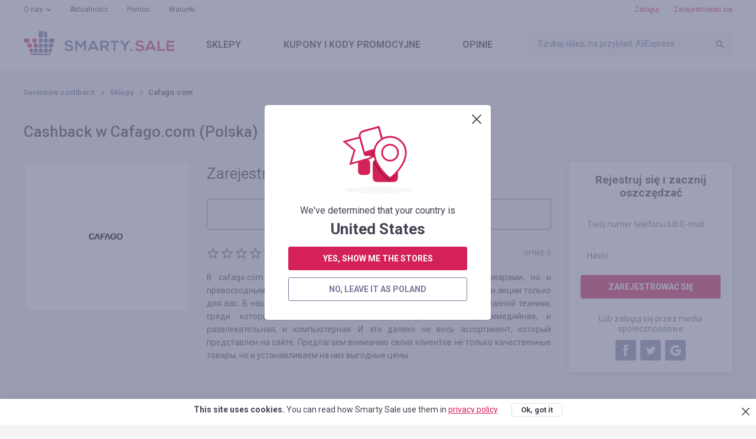

--- FILE ---
content_type: text/html; charset=utf-8
request_url: https://www.google.com/recaptcha/api2/anchor?ar=1&k=6LeXgHYUAAAAABITOMuNkJ5DGBLV9RowOh3usphW&co=aHR0cHM6Ly9zbWFydHkuc2FsZTo0NDM.&hl=en&v=PoyoqOPhxBO7pBk68S4YbpHZ&size=invisible&badge=inline&anchor-ms=20000&execute-ms=30000&cb=trwcvbjxfm20
body_size: 49504
content:
<!DOCTYPE HTML><html dir="ltr" lang="en"><head><meta http-equiv="Content-Type" content="text/html; charset=UTF-8">
<meta http-equiv="X-UA-Compatible" content="IE=edge">
<title>reCAPTCHA</title>
<style type="text/css">
/* cyrillic-ext */
@font-face {
  font-family: 'Roboto';
  font-style: normal;
  font-weight: 400;
  font-stretch: 100%;
  src: url(//fonts.gstatic.com/s/roboto/v48/KFO7CnqEu92Fr1ME7kSn66aGLdTylUAMa3GUBHMdazTgWw.woff2) format('woff2');
  unicode-range: U+0460-052F, U+1C80-1C8A, U+20B4, U+2DE0-2DFF, U+A640-A69F, U+FE2E-FE2F;
}
/* cyrillic */
@font-face {
  font-family: 'Roboto';
  font-style: normal;
  font-weight: 400;
  font-stretch: 100%;
  src: url(//fonts.gstatic.com/s/roboto/v48/KFO7CnqEu92Fr1ME7kSn66aGLdTylUAMa3iUBHMdazTgWw.woff2) format('woff2');
  unicode-range: U+0301, U+0400-045F, U+0490-0491, U+04B0-04B1, U+2116;
}
/* greek-ext */
@font-face {
  font-family: 'Roboto';
  font-style: normal;
  font-weight: 400;
  font-stretch: 100%;
  src: url(//fonts.gstatic.com/s/roboto/v48/KFO7CnqEu92Fr1ME7kSn66aGLdTylUAMa3CUBHMdazTgWw.woff2) format('woff2');
  unicode-range: U+1F00-1FFF;
}
/* greek */
@font-face {
  font-family: 'Roboto';
  font-style: normal;
  font-weight: 400;
  font-stretch: 100%;
  src: url(//fonts.gstatic.com/s/roboto/v48/KFO7CnqEu92Fr1ME7kSn66aGLdTylUAMa3-UBHMdazTgWw.woff2) format('woff2');
  unicode-range: U+0370-0377, U+037A-037F, U+0384-038A, U+038C, U+038E-03A1, U+03A3-03FF;
}
/* math */
@font-face {
  font-family: 'Roboto';
  font-style: normal;
  font-weight: 400;
  font-stretch: 100%;
  src: url(//fonts.gstatic.com/s/roboto/v48/KFO7CnqEu92Fr1ME7kSn66aGLdTylUAMawCUBHMdazTgWw.woff2) format('woff2');
  unicode-range: U+0302-0303, U+0305, U+0307-0308, U+0310, U+0312, U+0315, U+031A, U+0326-0327, U+032C, U+032F-0330, U+0332-0333, U+0338, U+033A, U+0346, U+034D, U+0391-03A1, U+03A3-03A9, U+03B1-03C9, U+03D1, U+03D5-03D6, U+03F0-03F1, U+03F4-03F5, U+2016-2017, U+2034-2038, U+203C, U+2040, U+2043, U+2047, U+2050, U+2057, U+205F, U+2070-2071, U+2074-208E, U+2090-209C, U+20D0-20DC, U+20E1, U+20E5-20EF, U+2100-2112, U+2114-2115, U+2117-2121, U+2123-214F, U+2190, U+2192, U+2194-21AE, U+21B0-21E5, U+21F1-21F2, U+21F4-2211, U+2213-2214, U+2216-22FF, U+2308-230B, U+2310, U+2319, U+231C-2321, U+2336-237A, U+237C, U+2395, U+239B-23B7, U+23D0, U+23DC-23E1, U+2474-2475, U+25AF, U+25B3, U+25B7, U+25BD, U+25C1, U+25CA, U+25CC, U+25FB, U+266D-266F, U+27C0-27FF, U+2900-2AFF, U+2B0E-2B11, U+2B30-2B4C, U+2BFE, U+3030, U+FF5B, U+FF5D, U+1D400-1D7FF, U+1EE00-1EEFF;
}
/* symbols */
@font-face {
  font-family: 'Roboto';
  font-style: normal;
  font-weight: 400;
  font-stretch: 100%;
  src: url(//fonts.gstatic.com/s/roboto/v48/KFO7CnqEu92Fr1ME7kSn66aGLdTylUAMaxKUBHMdazTgWw.woff2) format('woff2');
  unicode-range: U+0001-000C, U+000E-001F, U+007F-009F, U+20DD-20E0, U+20E2-20E4, U+2150-218F, U+2190, U+2192, U+2194-2199, U+21AF, U+21E6-21F0, U+21F3, U+2218-2219, U+2299, U+22C4-22C6, U+2300-243F, U+2440-244A, U+2460-24FF, U+25A0-27BF, U+2800-28FF, U+2921-2922, U+2981, U+29BF, U+29EB, U+2B00-2BFF, U+4DC0-4DFF, U+FFF9-FFFB, U+10140-1018E, U+10190-1019C, U+101A0, U+101D0-101FD, U+102E0-102FB, U+10E60-10E7E, U+1D2C0-1D2D3, U+1D2E0-1D37F, U+1F000-1F0FF, U+1F100-1F1AD, U+1F1E6-1F1FF, U+1F30D-1F30F, U+1F315, U+1F31C, U+1F31E, U+1F320-1F32C, U+1F336, U+1F378, U+1F37D, U+1F382, U+1F393-1F39F, U+1F3A7-1F3A8, U+1F3AC-1F3AF, U+1F3C2, U+1F3C4-1F3C6, U+1F3CA-1F3CE, U+1F3D4-1F3E0, U+1F3ED, U+1F3F1-1F3F3, U+1F3F5-1F3F7, U+1F408, U+1F415, U+1F41F, U+1F426, U+1F43F, U+1F441-1F442, U+1F444, U+1F446-1F449, U+1F44C-1F44E, U+1F453, U+1F46A, U+1F47D, U+1F4A3, U+1F4B0, U+1F4B3, U+1F4B9, U+1F4BB, U+1F4BF, U+1F4C8-1F4CB, U+1F4D6, U+1F4DA, U+1F4DF, U+1F4E3-1F4E6, U+1F4EA-1F4ED, U+1F4F7, U+1F4F9-1F4FB, U+1F4FD-1F4FE, U+1F503, U+1F507-1F50B, U+1F50D, U+1F512-1F513, U+1F53E-1F54A, U+1F54F-1F5FA, U+1F610, U+1F650-1F67F, U+1F687, U+1F68D, U+1F691, U+1F694, U+1F698, U+1F6AD, U+1F6B2, U+1F6B9-1F6BA, U+1F6BC, U+1F6C6-1F6CF, U+1F6D3-1F6D7, U+1F6E0-1F6EA, U+1F6F0-1F6F3, U+1F6F7-1F6FC, U+1F700-1F7FF, U+1F800-1F80B, U+1F810-1F847, U+1F850-1F859, U+1F860-1F887, U+1F890-1F8AD, U+1F8B0-1F8BB, U+1F8C0-1F8C1, U+1F900-1F90B, U+1F93B, U+1F946, U+1F984, U+1F996, U+1F9E9, U+1FA00-1FA6F, U+1FA70-1FA7C, U+1FA80-1FA89, U+1FA8F-1FAC6, U+1FACE-1FADC, U+1FADF-1FAE9, U+1FAF0-1FAF8, U+1FB00-1FBFF;
}
/* vietnamese */
@font-face {
  font-family: 'Roboto';
  font-style: normal;
  font-weight: 400;
  font-stretch: 100%;
  src: url(//fonts.gstatic.com/s/roboto/v48/KFO7CnqEu92Fr1ME7kSn66aGLdTylUAMa3OUBHMdazTgWw.woff2) format('woff2');
  unicode-range: U+0102-0103, U+0110-0111, U+0128-0129, U+0168-0169, U+01A0-01A1, U+01AF-01B0, U+0300-0301, U+0303-0304, U+0308-0309, U+0323, U+0329, U+1EA0-1EF9, U+20AB;
}
/* latin-ext */
@font-face {
  font-family: 'Roboto';
  font-style: normal;
  font-weight: 400;
  font-stretch: 100%;
  src: url(//fonts.gstatic.com/s/roboto/v48/KFO7CnqEu92Fr1ME7kSn66aGLdTylUAMa3KUBHMdazTgWw.woff2) format('woff2');
  unicode-range: U+0100-02BA, U+02BD-02C5, U+02C7-02CC, U+02CE-02D7, U+02DD-02FF, U+0304, U+0308, U+0329, U+1D00-1DBF, U+1E00-1E9F, U+1EF2-1EFF, U+2020, U+20A0-20AB, U+20AD-20C0, U+2113, U+2C60-2C7F, U+A720-A7FF;
}
/* latin */
@font-face {
  font-family: 'Roboto';
  font-style: normal;
  font-weight: 400;
  font-stretch: 100%;
  src: url(//fonts.gstatic.com/s/roboto/v48/KFO7CnqEu92Fr1ME7kSn66aGLdTylUAMa3yUBHMdazQ.woff2) format('woff2');
  unicode-range: U+0000-00FF, U+0131, U+0152-0153, U+02BB-02BC, U+02C6, U+02DA, U+02DC, U+0304, U+0308, U+0329, U+2000-206F, U+20AC, U+2122, U+2191, U+2193, U+2212, U+2215, U+FEFF, U+FFFD;
}
/* cyrillic-ext */
@font-face {
  font-family: 'Roboto';
  font-style: normal;
  font-weight: 500;
  font-stretch: 100%;
  src: url(//fonts.gstatic.com/s/roboto/v48/KFO7CnqEu92Fr1ME7kSn66aGLdTylUAMa3GUBHMdazTgWw.woff2) format('woff2');
  unicode-range: U+0460-052F, U+1C80-1C8A, U+20B4, U+2DE0-2DFF, U+A640-A69F, U+FE2E-FE2F;
}
/* cyrillic */
@font-face {
  font-family: 'Roboto';
  font-style: normal;
  font-weight: 500;
  font-stretch: 100%;
  src: url(//fonts.gstatic.com/s/roboto/v48/KFO7CnqEu92Fr1ME7kSn66aGLdTylUAMa3iUBHMdazTgWw.woff2) format('woff2');
  unicode-range: U+0301, U+0400-045F, U+0490-0491, U+04B0-04B1, U+2116;
}
/* greek-ext */
@font-face {
  font-family: 'Roboto';
  font-style: normal;
  font-weight: 500;
  font-stretch: 100%;
  src: url(//fonts.gstatic.com/s/roboto/v48/KFO7CnqEu92Fr1ME7kSn66aGLdTylUAMa3CUBHMdazTgWw.woff2) format('woff2');
  unicode-range: U+1F00-1FFF;
}
/* greek */
@font-face {
  font-family: 'Roboto';
  font-style: normal;
  font-weight: 500;
  font-stretch: 100%;
  src: url(//fonts.gstatic.com/s/roboto/v48/KFO7CnqEu92Fr1ME7kSn66aGLdTylUAMa3-UBHMdazTgWw.woff2) format('woff2');
  unicode-range: U+0370-0377, U+037A-037F, U+0384-038A, U+038C, U+038E-03A1, U+03A3-03FF;
}
/* math */
@font-face {
  font-family: 'Roboto';
  font-style: normal;
  font-weight: 500;
  font-stretch: 100%;
  src: url(//fonts.gstatic.com/s/roboto/v48/KFO7CnqEu92Fr1ME7kSn66aGLdTylUAMawCUBHMdazTgWw.woff2) format('woff2');
  unicode-range: U+0302-0303, U+0305, U+0307-0308, U+0310, U+0312, U+0315, U+031A, U+0326-0327, U+032C, U+032F-0330, U+0332-0333, U+0338, U+033A, U+0346, U+034D, U+0391-03A1, U+03A3-03A9, U+03B1-03C9, U+03D1, U+03D5-03D6, U+03F0-03F1, U+03F4-03F5, U+2016-2017, U+2034-2038, U+203C, U+2040, U+2043, U+2047, U+2050, U+2057, U+205F, U+2070-2071, U+2074-208E, U+2090-209C, U+20D0-20DC, U+20E1, U+20E5-20EF, U+2100-2112, U+2114-2115, U+2117-2121, U+2123-214F, U+2190, U+2192, U+2194-21AE, U+21B0-21E5, U+21F1-21F2, U+21F4-2211, U+2213-2214, U+2216-22FF, U+2308-230B, U+2310, U+2319, U+231C-2321, U+2336-237A, U+237C, U+2395, U+239B-23B7, U+23D0, U+23DC-23E1, U+2474-2475, U+25AF, U+25B3, U+25B7, U+25BD, U+25C1, U+25CA, U+25CC, U+25FB, U+266D-266F, U+27C0-27FF, U+2900-2AFF, U+2B0E-2B11, U+2B30-2B4C, U+2BFE, U+3030, U+FF5B, U+FF5D, U+1D400-1D7FF, U+1EE00-1EEFF;
}
/* symbols */
@font-face {
  font-family: 'Roboto';
  font-style: normal;
  font-weight: 500;
  font-stretch: 100%;
  src: url(//fonts.gstatic.com/s/roboto/v48/KFO7CnqEu92Fr1ME7kSn66aGLdTylUAMaxKUBHMdazTgWw.woff2) format('woff2');
  unicode-range: U+0001-000C, U+000E-001F, U+007F-009F, U+20DD-20E0, U+20E2-20E4, U+2150-218F, U+2190, U+2192, U+2194-2199, U+21AF, U+21E6-21F0, U+21F3, U+2218-2219, U+2299, U+22C4-22C6, U+2300-243F, U+2440-244A, U+2460-24FF, U+25A0-27BF, U+2800-28FF, U+2921-2922, U+2981, U+29BF, U+29EB, U+2B00-2BFF, U+4DC0-4DFF, U+FFF9-FFFB, U+10140-1018E, U+10190-1019C, U+101A0, U+101D0-101FD, U+102E0-102FB, U+10E60-10E7E, U+1D2C0-1D2D3, U+1D2E0-1D37F, U+1F000-1F0FF, U+1F100-1F1AD, U+1F1E6-1F1FF, U+1F30D-1F30F, U+1F315, U+1F31C, U+1F31E, U+1F320-1F32C, U+1F336, U+1F378, U+1F37D, U+1F382, U+1F393-1F39F, U+1F3A7-1F3A8, U+1F3AC-1F3AF, U+1F3C2, U+1F3C4-1F3C6, U+1F3CA-1F3CE, U+1F3D4-1F3E0, U+1F3ED, U+1F3F1-1F3F3, U+1F3F5-1F3F7, U+1F408, U+1F415, U+1F41F, U+1F426, U+1F43F, U+1F441-1F442, U+1F444, U+1F446-1F449, U+1F44C-1F44E, U+1F453, U+1F46A, U+1F47D, U+1F4A3, U+1F4B0, U+1F4B3, U+1F4B9, U+1F4BB, U+1F4BF, U+1F4C8-1F4CB, U+1F4D6, U+1F4DA, U+1F4DF, U+1F4E3-1F4E6, U+1F4EA-1F4ED, U+1F4F7, U+1F4F9-1F4FB, U+1F4FD-1F4FE, U+1F503, U+1F507-1F50B, U+1F50D, U+1F512-1F513, U+1F53E-1F54A, U+1F54F-1F5FA, U+1F610, U+1F650-1F67F, U+1F687, U+1F68D, U+1F691, U+1F694, U+1F698, U+1F6AD, U+1F6B2, U+1F6B9-1F6BA, U+1F6BC, U+1F6C6-1F6CF, U+1F6D3-1F6D7, U+1F6E0-1F6EA, U+1F6F0-1F6F3, U+1F6F7-1F6FC, U+1F700-1F7FF, U+1F800-1F80B, U+1F810-1F847, U+1F850-1F859, U+1F860-1F887, U+1F890-1F8AD, U+1F8B0-1F8BB, U+1F8C0-1F8C1, U+1F900-1F90B, U+1F93B, U+1F946, U+1F984, U+1F996, U+1F9E9, U+1FA00-1FA6F, U+1FA70-1FA7C, U+1FA80-1FA89, U+1FA8F-1FAC6, U+1FACE-1FADC, U+1FADF-1FAE9, U+1FAF0-1FAF8, U+1FB00-1FBFF;
}
/* vietnamese */
@font-face {
  font-family: 'Roboto';
  font-style: normal;
  font-weight: 500;
  font-stretch: 100%;
  src: url(//fonts.gstatic.com/s/roboto/v48/KFO7CnqEu92Fr1ME7kSn66aGLdTylUAMa3OUBHMdazTgWw.woff2) format('woff2');
  unicode-range: U+0102-0103, U+0110-0111, U+0128-0129, U+0168-0169, U+01A0-01A1, U+01AF-01B0, U+0300-0301, U+0303-0304, U+0308-0309, U+0323, U+0329, U+1EA0-1EF9, U+20AB;
}
/* latin-ext */
@font-face {
  font-family: 'Roboto';
  font-style: normal;
  font-weight: 500;
  font-stretch: 100%;
  src: url(//fonts.gstatic.com/s/roboto/v48/KFO7CnqEu92Fr1ME7kSn66aGLdTylUAMa3KUBHMdazTgWw.woff2) format('woff2');
  unicode-range: U+0100-02BA, U+02BD-02C5, U+02C7-02CC, U+02CE-02D7, U+02DD-02FF, U+0304, U+0308, U+0329, U+1D00-1DBF, U+1E00-1E9F, U+1EF2-1EFF, U+2020, U+20A0-20AB, U+20AD-20C0, U+2113, U+2C60-2C7F, U+A720-A7FF;
}
/* latin */
@font-face {
  font-family: 'Roboto';
  font-style: normal;
  font-weight: 500;
  font-stretch: 100%;
  src: url(//fonts.gstatic.com/s/roboto/v48/KFO7CnqEu92Fr1ME7kSn66aGLdTylUAMa3yUBHMdazQ.woff2) format('woff2');
  unicode-range: U+0000-00FF, U+0131, U+0152-0153, U+02BB-02BC, U+02C6, U+02DA, U+02DC, U+0304, U+0308, U+0329, U+2000-206F, U+20AC, U+2122, U+2191, U+2193, U+2212, U+2215, U+FEFF, U+FFFD;
}
/* cyrillic-ext */
@font-face {
  font-family: 'Roboto';
  font-style: normal;
  font-weight: 900;
  font-stretch: 100%;
  src: url(//fonts.gstatic.com/s/roboto/v48/KFO7CnqEu92Fr1ME7kSn66aGLdTylUAMa3GUBHMdazTgWw.woff2) format('woff2');
  unicode-range: U+0460-052F, U+1C80-1C8A, U+20B4, U+2DE0-2DFF, U+A640-A69F, U+FE2E-FE2F;
}
/* cyrillic */
@font-face {
  font-family: 'Roboto';
  font-style: normal;
  font-weight: 900;
  font-stretch: 100%;
  src: url(//fonts.gstatic.com/s/roboto/v48/KFO7CnqEu92Fr1ME7kSn66aGLdTylUAMa3iUBHMdazTgWw.woff2) format('woff2');
  unicode-range: U+0301, U+0400-045F, U+0490-0491, U+04B0-04B1, U+2116;
}
/* greek-ext */
@font-face {
  font-family: 'Roboto';
  font-style: normal;
  font-weight: 900;
  font-stretch: 100%;
  src: url(//fonts.gstatic.com/s/roboto/v48/KFO7CnqEu92Fr1ME7kSn66aGLdTylUAMa3CUBHMdazTgWw.woff2) format('woff2');
  unicode-range: U+1F00-1FFF;
}
/* greek */
@font-face {
  font-family: 'Roboto';
  font-style: normal;
  font-weight: 900;
  font-stretch: 100%;
  src: url(//fonts.gstatic.com/s/roboto/v48/KFO7CnqEu92Fr1ME7kSn66aGLdTylUAMa3-UBHMdazTgWw.woff2) format('woff2');
  unicode-range: U+0370-0377, U+037A-037F, U+0384-038A, U+038C, U+038E-03A1, U+03A3-03FF;
}
/* math */
@font-face {
  font-family: 'Roboto';
  font-style: normal;
  font-weight: 900;
  font-stretch: 100%;
  src: url(//fonts.gstatic.com/s/roboto/v48/KFO7CnqEu92Fr1ME7kSn66aGLdTylUAMawCUBHMdazTgWw.woff2) format('woff2');
  unicode-range: U+0302-0303, U+0305, U+0307-0308, U+0310, U+0312, U+0315, U+031A, U+0326-0327, U+032C, U+032F-0330, U+0332-0333, U+0338, U+033A, U+0346, U+034D, U+0391-03A1, U+03A3-03A9, U+03B1-03C9, U+03D1, U+03D5-03D6, U+03F0-03F1, U+03F4-03F5, U+2016-2017, U+2034-2038, U+203C, U+2040, U+2043, U+2047, U+2050, U+2057, U+205F, U+2070-2071, U+2074-208E, U+2090-209C, U+20D0-20DC, U+20E1, U+20E5-20EF, U+2100-2112, U+2114-2115, U+2117-2121, U+2123-214F, U+2190, U+2192, U+2194-21AE, U+21B0-21E5, U+21F1-21F2, U+21F4-2211, U+2213-2214, U+2216-22FF, U+2308-230B, U+2310, U+2319, U+231C-2321, U+2336-237A, U+237C, U+2395, U+239B-23B7, U+23D0, U+23DC-23E1, U+2474-2475, U+25AF, U+25B3, U+25B7, U+25BD, U+25C1, U+25CA, U+25CC, U+25FB, U+266D-266F, U+27C0-27FF, U+2900-2AFF, U+2B0E-2B11, U+2B30-2B4C, U+2BFE, U+3030, U+FF5B, U+FF5D, U+1D400-1D7FF, U+1EE00-1EEFF;
}
/* symbols */
@font-face {
  font-family: 'Roboto';
  font-style: normal;
  font-weight: 900;
  font-stretch: 100%;
  src: url(//fonts.gstatic.com/s/roboto/v48/KFO7CnqEu92Fr1ME7kSn66aGLdTylUAMaxKUBHMdazTgWw.woff2) format('woff2');
  unicode-range: U+0001-000C, U+000E-001F, U+007F-009F, U+20DD-20E0, U+20E2-20E4, U+2150-218F, U+2190, U+2192, U+2194-2199, U+21AF, U+21E6-21F0, U+21F3, U+2218-2219, U+2299, U+22C4-22C6, U+2300-243F, U+2440-244A, U+2460-24FF, U+25A0-27BF, U+2800-28FF, U+2921-2922, U+2981, U+29BF, U+29EB, U+2B00-2BFF, U+4DC0-4DFF, U+FFF9-FFFB, U+10140-1018E, U+10190-1019C, U+101A0, U+101D0-101FD, U+102E0-102FB, U+10E60-10E7E, U+1D2C0-1D2D3, U+1D2E0-1D37F, U+1F000-1F0FF, U+1F100-1F1AD, U+1F1E6-1F1FF, U+1F30D-1F30F, U+1F315, U+1F31C, U+1F31E, U+1F320-1F32C, U+1F336, U+1F378, U+1F37D, U+1F382, U+1F393-1F39F, U+1F3A7-1F3A8, U+1F3AC-1F3AF, U+1F3C2, U+1F3C4-1F3C6, U+1F3CA-1F3CE, U+1F3D4-1F3E0, U+1F3ED, U+1F3F1-1F3F3, U+1F3F5-1F3F7, U+1F408, U+1F415, U+1F41F, U+1F426, U+1F43F, U+1F441-1F442, U+1F444, U+1F446-1F449, U+1F44C-1F44E, U+1F453, U+1F46A, U+1F47D, U+1F4A3, U+1F4B0, U+1F4B3, U+1F4B9, U+1F4BB, U+1F4BF, U+1F4C8-1F4CB, U+1F4D6, U+1F4DA, U+1F4DF, U+1F4E3-1F4E6, U+1F4EA-1F4ED, U+1F4F7, U+1F4F9-1F4FB, U+1F4FD-1F4FE, U+1F503, U+1F507-1F50B, U+1F50D, U+1F512-1F513, U+1F53E-1F54A, U+1F54F-1F5FA, U+1F610, U+1F650-1F67F, U+1F687, U+1F68D, U+1F691, U+1F694, U+1F698, U+1F6AD, U+1F6B2, U+1F6B9-1F6BA, U+1F6BC, U+1F6C6-1F6CF, U+1F6D3-1F6D7, U+1F6E0-1F6EA, U+1F6F0-1F6F3, U+1F6F7-1F6FC, U+1F700-1F7FF, U+1F800-1F80B, U+1F810-1F847, U+1F850-1F859, U+1F860-1F887, U+1F890-1F8AD, U+1F8B0-1F8BB, U+1F8C0-1F8C1, U+1F900-1F90B, U+1F93B, U+1F946, U+1F984, U+1F996, U+1F9E9, U+1FA00-1FA6F, U+1FA70-1FA7C, U+1FA80-1FA89, U+1FA8F-1FAC6, U+1FACE-1FADC, U+1FADF-1FAE9, U+1FAF0-1FAF8, U+1FB00-1FBFF;
}
/* vietnamese */
@font-face {
  font-family: 'Roboto';
  font-style: normal;
  font-weight: 900;
  font-stretch: 100%;
  src: url(//fonts.gstatic.com/s/roboto/v48/KFO7CnqEu92Fr1ME7kSn66aGLdTylUAMa3OUBHMdazTgWw.woff2) format('woff2');
  unicode-range: U+0102-0103, U+0110-0111, U+0128-0129, U+0168-0169, U+01A0-01A1, U+01AF-01B0, U+0300-0301, U+0303-0304, U+0308-0309, U+0323, U+0329, U+1EA0-1EF9, U+20AB;
}
/* latin-ext */
@font-face {
  font-family: 'Roboto';
  font-style: normal;
  font-weight: 900;
  font-stretch: 100%;
  src: url(//fonts.gstatic.com/s/roboto/v48/KFO7CnqEu92Fr1ME7kSn66aGLdTylUAMa3KUBHMdazTgWw.woff2) format('woff2');
  unicode-range: U+0100-02BA, U+02BD-02C5, U+02C7-02CC, U+02CE-02D7, U+02DD-02FF, U+0304, U+0308, U+0329, U+1D00-1DBF, U+1E00-1E9F, U+1EF2-1EFF, U+2020, U+20A0-20AB, U+20AD-20C0, U+2113, U+2C60-2C7F, U+A720-A7FF;
}
/* latin */
@font-face {
  font-family: 'Roboto';
  font-style: normal;
  font-weight: 900;
  font-stretch: 100%;
  src: url(//fonts.gstatic.com/s/roboto/v48/KFO7CnqEu92Fr1ME7kSn66aGLdTylUAMa3yUBHMdazQ.woff2) format('woff2');
  unicode-range: U+0000-00FF, U+0131, U+0152-0153, U+02BB-02BC, U+02C6, U+02DA, U+02DC, U+0304, U+0308, U+0329, U+2000-206F, U+20AC, U+2122, U+2191, U+2193, U+2212, U+2215, U+FEFF, U+FFFD;
}

</style>
<link rel="stylesheet" type="text/css" href="https://www.gstatic.com/recaptcha/releases/PoyoqOPhxBO7pBk68S4YbpHZ/styles__ltr.css">
<script nonce="3YYPmnZls0Fug4przYv9Ng" type="text/javascript">window['__recaptcha_api'] = 'https://www.google.com/recaptcha/api2/';</script>
<script type="text/javascript" src="https://www.gstatic.com/recaptcha/releases/PoyoqOPhxBO7pBk68S4YbpHZ/recaptcha__en.js" nonce="3YYPmnZls0Fug4przYv9Ng">
      
    </script></head>
<body><div id="rc-anchor-alert" class="rc-anchor-alert"></div>
<input type="hidden" id="recaptcha-token" value="[base64]">
<script type="text/javascript" nonce="3YYPmnZls0Fug4przYv9Ng">
      recaptcha.anchor.Main.init("[\x22ainput\x22,[\x22bgdata\x22,\x22\x22,\[base64]/[base64]/UltIKytdPWE6KGE8MjA0OD9SW0grK109YT4+NnwxOTI6KChhJjY0NTEyKT09NTUyOTYmJnErMTxoLmxlbmd0aCYmKGguY2hhckNvZGVBdChxKzEpJjY0NTEyKT09NTYzMjA/[base64]/MjU1OlI/[base64]/[base64]/[base64]/[base64]/[base64]/[base64]/[base64]/[base64]/[base64]/[base64]\x22,\[base64]\\u003d\x22,\x22MUHCkMKDw4TCp8OgwqYAOsKkWS/[base64]/[base64]/[base64]/CssOcwoF1fsK5dUYKw4HCoMOQw6Fdw77DpMKmScOjKT9PwoRdIW1TwrNJwqTCnifDgTPCk8Knwp3DosKUTxjDnMKSXmFUw6jCgQITwqwyajNOw67DjsOXw6TDrMKDYsKQworCrcOnUMOYecOwEcOqwo48RcOHGMKPAcODJ3/CvXnCj3bCsMOxFwfCqMKPQU/[base64]/Cgm9vwrzCpMOtw7nDhXrDq8OXwqPCjsOmD8KUFsKSd8OawofDjMOzMsKhw4/[base64]/CmsKMUsK6woXCrBFcwrlqwqTCmzkqwpMZw5PDqMOsRA/CniASHMKGw5Q6w6cWwr7Ds1LDr8KWwqYPRxkkw4QPw4Mlw5M8UCcAwp/CtcOcCcOKw5/DqGQvwr9jVT9Zw4/[base64]/DvD4Tw7vCjhkMVR3DkMOTw7vCisOJwqoow7PDjhFZwq7CssOiPcKFwrg/wrXDrAfDpcOAEDVPM8KvwqM6Y0E7w4g7FUI6EMOIOsOHw7TDtcOQIDcWPDEaBMKew69RwoZcGA3Csx8sw6rDl2Amw7Uxw5bCtHpLQSrCjsO2w5JkGsOSwqDDv13DpsOawpHDjcOTSMOcw6/ChH8ewpdsZ8Kew5XDrsO2GlIiw4fDtmjCscOLNyvClsO7wqPDgsOowrnDozPDocKiw6jCqkAlSGsiRRpvIMKQF2I2UClJAQ/CuB7DoEpYw5jDqTcWBsOyw6YnwrbCiDHDowfCvsKQwrhkLVYLScOWURPCgcOWXwjDncOAw7J/[base64]/CnXQdw4nCk0UZwpt+w5wWw58fU8O/[base64]/CqsKzaMKfw4paQ1PDhcOhw5XDpnfDvCsVdXtQNHExw47DqkHDtzPDhMOWB1HDhg3Dm2bCqhPCoMOOwpEFw4AHWF8Gw63Ctg4owoDDjcOmwpvDvXIuw4PDn14FcHsIw4xERMKywrPCiGfDtGLDgMOvw4tcwpxyecORw6LCkAQTw6R/BkcBw5dqAQh4a2Z4woVGdMKdNsKlPWwHfMKrbRbCnCjCkgvDusK1wqrCo8KPwpV/w54aa8O0d8OYGCo7wrhRwrkJAQDDqsO5Anh+wp7DvXTCsgDCo2jCnD3CoMOPw6FUwo9cwqF3Qi/DtzvDvQjCp8O4XiUpU8OWRGAgYlnDongeKDPClFBcDcK0wqU1Bhw9SivDmsK5O0tywozDgCTDucOrw5I9CmPDj8OtNH/DlmUBfsOCEXU0w7HCi2LDuMKEwpFkw4oDfsOCVSHDqsK0w55LAn/Dm8KJNVTDmsKdBcOxwrbCgkp7wqHCphtHw7AMSsOrM3fDgxPDghXCrsKHN8OTwr0/VsOEMMO0WsOhMsKeblbCun99WMK5JsKETw0kwqLDksOswqcvLsO4bFDDkMOTw4/CgXcfUcKnwoZqwo1/[base64]/w7RAFnjCi3LDiV/DtBXChUZrwoQow7rDrDPCiggLwo4iw6XCkUjDp8K9cgLCiRfCs8KEwqLDusKpAjnCkMKnw6d/wo/DpcK6wovDiTpVPw4Cw5ZvwrsoDAbCiRgRw4/[base64]/[base64]/CvMOhw6pkPcK8c8O3wr7DjMKGdsO2wrrCqB/ChWnCoHvCq291w7hjJ8OVw6p9aX8SwpfDkEJZQzbDrC7CjMOLMkhPw4DDsRXDuy1qw6p1wofDjsOswphgV8KBDsKnesOKw6AoworCnyQQIMK1HcKhw5fDhMKRwo/DosKrb8Kuw43Cs8OWw6HCr8KTw4A4wo9YbH4yecKFw5rDh8K3PnVZVnJJw4FnODPCrcKdEsOWw5rCmMOFw4zDkMONF8OBICTDm8KHRcORHnrCssK3wrl4wpLDvMKNw6nDgU3CmHHDksKOHSPDiUTDv1B/wpbCncOow6MTwpHCkcKSN8OuwojCvcK9wpsuX8KGw4XDuDrDmX/DsiXDujDDvsO1csKCwoXDm8OYw73DjsOCw5rCsWfCocOqPMOocxXDiMKyB8K6w6Q8J3pSOMOeXMKVcg4fRkPDgMK4w5PCrcOuwpwhw4AHCi3Dm3zDrGvDtMO3woDCg10MwqNBfhMOw5XDmh/DsBlgJWrDmxtRwpHDsBXCuMK0wo7DvzXCmsOCw6Znwp13wrgYwq7Dk8OOwovCphdyTyZLEAkKwqPDjsOmwozCu8Knw7bDjE/CtBYvZihbD8K/DVLDrio7w43CkcKUK8OAwroAHsKKw7fCh8KWwpEVw6zDpcOow5/Dg8KXZsKyTxfCqsK7w5DCnh3DrzHDusKtwozDpTtKwoUhw7dFw6DDhcOMVT9vYy/DqcKSNQ3CusKUw73DmyYQw7DDknXDocKewq/Cvm7CiyoqLHoow43Di1nCokNsd8OQwosNFznDqTwNUcKJw6HDrVRZwq/Ct8OXTRvCv3DDt8KkZsOcTWXDisOrDRI7G2QLIzZ9wo7CrhDDnTZTw63Cp3LCgFoiNcKcwrnDqmfDt1I2w5jDpMOzFwnCnMOYc8OHIFIjcjTDvyx3wqMMwovCiijDmRMCwpnDnMKtT8KAHsOtw53Dn8K4w7tSVMOOIMKLOG/DqSTDqU1wJHvCrsO7wq8NXVIhw4vDhG0KVgbChnU0asOoenoHwoDCoxPDpkIdw50rwpFyLm7Dj8KnGQoQNxYBw4/DvycswprDnsKnAhTCqcKCwqzDiEHDvDzCmcKWwofDhsKywoMSMcOiwozCoBnCtlnCsCLCpzpdw4pbw47Dt0rDiRQjXsOdS8Otw7xRw4BrAB/Ckxduw51VAMK5bh52w74BwoFbwol9w5TDgMOow6PDg8K4wrtmw7F7w4rDq8KDACfDssOzL8OswpNvTsKYcis5w6FGw6jCusKpDS5Xwqo3w7XCp0xWw5xXGSFzFMKWIlLDiMK+w73DgF/DmQc6STw2AcKrE8KlwrvDmntBZlXDq8OHH8KwTR5dBRhTw4jCo08TMHoaw6LDiMOMw4Rewr3Dv31DaAYUw4PDjSsYw6HDi8OAw4k1w5IvL13CjcOGbsO7w5MiJ8KPw4BYczfDmcOWZsK/ZsONZFPCv3LCmiLDgVvCv8KoLsOsNsOpLEzDpDLDgCHDjsOmwrfChsKEw6I8aMO4w6xlBQLDonHCu2HCkHDDlw0SUWTDl8Orw4fDvcOKwqzClmNoFVfCj0ROYMK9w7jCisKbwozCvQ/DgjsDWmAYMTdLRU7DqGLCvMKrwrPCoMKuKsOEwpbDusKGfXPDlzHClXzCg8OHPcKfwovDpMOgw6HDo8KmIApNwrxPwojDn1VhwojCu8OMw5Ynw6BPwpbDusKNZD7Cq1HDusKEwrwow6szYMKBw4TDj2rDssOCwqLDgcORUCHDnsOqw5TDpy/[base64]/Dm8O3ScOAHcO/[base64]/CjUdiV0vDn8O/[base64]/CrcKzbkwhPMKHw7FGwo19FFrCjCbDosKcw4jDu8KUK8KywqTDnsOCXk52aAMqD8KMRcOEwoXDmjnDmg9RwqLCi8Kcw7vDpCPDuXrDuRvCtF/Cm2YSwqIZwqUNwo9qwp3DmxAVw6lNw5nCgcOPNsOWw7kHaMKJw4zDtn7CvUx0ZXRrCcOoZBzCg8KGw4BVXS/ClcK4E8OtPjlzwooZY3plJzwPwrNxd1Vjw5AIw54HW8Odw500d8OOwrLDiQ93T8KVwprCmsOnE8OBfcOyV2rDmcKpw7cOw4hEw79MR8OqwoxCwpbCvcOBH8KFbRnCt8KSwo7CmMKAT8O7WsOrw6ROw4EQZkJqw4zDg8OuwrbCoxvDvsK9w4RAw4/DnFTCoiEsfcODw7rCix17dDDDgX5nRcKzBsO5WsKpPUjDkit8wpfCkMOtEmfCgWQOfsOuP8OAwoo1dFDDuSBhwqnCuxRUw4HDjhJEcsK+T8O6FXzCt8OuwrXDqD7DkUIkA8OKw7HDtMOfIzTCgsK6McO/w419W0zDuSgfwpHDrC4Sw5BSwoNgwo3Cj8Omwp/[base64]/DoWvDjsO0VQ/DjCgbQ2FXWMKTJhlYwr4Awq3CtW8Ww6fCosKGw6jCtXQYFMKLw4/DksOxw6YEw7sNHT02Qy/Dtx/CvXDCuGXCvsKmQsKqw5XDgj/Co2kIw5cTLcK8OV7ClsKOw7/[base64]/w5TConfDiMKxwphAwrLDgsOmwr3CvxcTFMKuwrzCo8O5esKkd1vClTDCtzTDn8OzdcK2w4cGwrXDsAcXwrRuwpTCpmYaw5fDrkXDssO3wpbDrcK/NcO7WmRrw6PDihIYOsK1wr8xwrZaw6JVDDYod8KfwqNRMAM/w4lEw6jDtW8/UsOiYA8kYHHDlU3DnWZ8woh+w5XDlMOJIMKBeC1fa8OGCsOjwrkFw6lgGC3DlAxXBMK1ckvCvDbDncOJwrcYQsKuRMOxwoRUwppdw4fDvXN7w7I7wqNZZcOiDlsnw6TCqcK/FBPDs8ORw5x6wrZzw59HVGDDlnfCvnjDiAcoFARiV8KyK8KIwrU1LB7DocK6w67CqsKBD1fDi2rCtMOvCcOZDQ3ChcO/wp0Jw7oYw7XDpW1NwpnCrhfDucKKwoZ1Xjciw7I0wqzDlcKSIRLCi27Cv8KbNcORc3BXwqnDtgLCgTcKZcO7w7kMcsO6dFphwoMVXcO/[base64]/[base64]/wqR6e8Orw7vDl2kbwr7DkMOTwobDn3svDcK9wrQNPz9SVcOtw4DDnsK4wq1OUSRbw4UBw43ChgHChxkgccOrwrDCggjCiMKeOsOfS8OIwqVKwp1aBgcow57CpVzCmsOCGsOGw6guwoZYT8Oswr1+wrrCixtyNwQqfmhKw6cnfMOgw6dqwqrDuMOSw6hKw6rDuD/DlcKYwqHDrGfDjwEbwqghLFXCsloZwrDCtRHCpCzDq8OYwrzCl8OPFsOFwr5bwrghd2d9TXNHw6x2w63DkkDDuMOvwpLDosOhwrbDlsOfW1VBURo7LAJXKX7DvMKhwqkVw6dFAsOkfsOEw4LDq8O1JcO9wrfCv0YAAsOlFG/Ci30tw7nDpFvCrmY2EMOHw6MMw73CgklgKT3DisKowo05KMKcw5zDlcOHT8OqwpgNeTHCkU/DhwBOwpfCtkdkb8KNFFzDtQEBw5Qqd8O5H8KmK8KpdmwEwpcuwp0sw444w5Qxw7zDngwmKls4PcK8w79lN8OnwrPDmcOmIMK1w6TDuF5bDcO0dsKac3nDiwplwpZPw5rCmXl3Yj9Rw5DCl00iw7RXK8OAAcOKPCUpGzBjwqbCiVN6wr/ClVrCty/DmcKKTCfCgAkFG8OxwrItwo0kEMKiGkcDW8OXasKIw7tyw5AyPTpudcO5w4DCvMOuPsK5OzHCvsKYOsKTwp3DisOYw5kYw7/DjcOrwqp/ITonwrjDocOJR27Dn8K8XsKpwpFxWcK6aWwKRAzCgcOoZcORwoPDg8OkcCvDknrCik/DtAx6RsKTOcOnwrXCnMOuwoV7w7lydjw6L8OXwpMdMsOMZg3CmcKMVULDihk/XGsFcg/Cm8OgwqR8AwTCpMORWFzDj1zClcOKw70mCcONwr7DgMK9RMOdRkPDlcKswoMTwpzClsKRw5/Dm13CnVsEw4YJwos2w4vCn8K6wrbDscObQ8KcPsOtwqhFwrrDrMKYwrRew7jDvD5mOsK/O8OsbX/Cm8KTPV7DicOFw6cqw755w6xneMODN8KLw6dLwo3CqkzDmsK0wrbCm8OqFRUnw7wKQcKRZcOMVsOfR8K+ehrCqR4rw63Dk8OawpDCgUhjUsKBeG4OcsOaw4hGwppGFUHDqApTw5dDw43CkMK1w7AGEsKTwqrCrcOrDEfCkMKjw4w8w5pNw548A8K1w61Bw7ZdLy/Dij7CtcK1w7sDw6YWw7vCm8OlC8KFSxjDlsOwBMOpAV7Cj8KAJADDohB8QQXDnxHDiQolXcKfSsKjwpnCssOnY8Kawr1ow5gqUEcqwqcHw4TCtsOXdMKpw7gYwo5uN8OZwqXDnsKzwok3S8Kvwr52wovCtWPCqMOuwp7CncKKw653HsOaccKowq7DlDvCiMKjwq8/bxgPaHjCsMKtV3AMLcKFBGPCvsOHwoXDn0Mmw6jDh2bCtFzCpxdXNsK4wqnCq39BwoXCkgxNwpLCpTzCucKKOzkKwo/CoMKUw7HDnF/Cv8ONM8O8XA4mPjlmS8OGwrnDpFhcZTPDusOXwoTDjsO8ecKdwqNVMBrCvsORPHICwq3DrsO9w5lewqUBw5/[base64]/w5YqVsOpJho8aGlEwovCscKMw7vDt3otf8K+wrJOe2jDrB0PfMO8aMKXwrNwwqdOw4ETwr/[base64]/DrWttw51sRsKMw6pGRX/DvMKzXMK4wrsDwoteV1APN8K8w63DmcOZdsKVD8O7w6XCvDEGw6zCnMK6G8K1Bx7DnnEuwozDoMK1woTDisKmw71AE8O9wpMlMsOjSnAkw7zDpyMKH1MgYGbCmkLDm0NxehbDrcO8w5M0WMKNCiYSw4FGVMONwq9Yw7/DmzUYR8KqwrxhTMOmwoYFXj5cw6Q2wqoiwprDrcO8w7fDqXlcw4ohw4zCmwsfVMKIwrJbUsOoHkjCo23DqFg2J8KHfXnDhil2R8OqAcOcw4jDsD/Dl30DwqYNwppRwqlEw57DisONw4PDiMK/[base64]/b8K2XDfCh3gBJMK1wrjDmsOTPggFBWHCq0XDpFLCgWEnbsO7G8OzSTjCgELDixnCkVfDusOiUsOcwozDpMKnwrN5MCDCj8OTD8O3wofChMK/JcKqcilNfUnDv8OsTMO6B1Mnw4N8w7LCtjc6w5PDqsKjwog8w5gAaGMrIjxXwqJNw4zCqz8TYMKww7jCjXYKZiLDqildJMOQbcObXybDisOwwrI5B8KtcQRzw64Vw5HDsMOIKQnDhW/DpcKFGUAsw5nCjMKbw6/Cm8K9w6bDqiIUwonCqSPDusOhNnB3Qwc6w5HCtcOqw5PDmMKEwotrLBtXCBgOwoHClhbDoETChsKjw6XDpsKYElTDmE7DhcOow4DDrsKmwqcIK2/ChjgdOS7CkcOwRUDCkV7DnMOXwrvCmhRgSQ01w4LDt3rCiyZOD0hew7TDkBRtdRJ/[base64]/CnwDCpMKrLcKmZmnDqcO7XsK+csOiw55Pwo3CrMOkXQoMYcOCYz0ZwpA8w6xWBDEDa8KhSwVYBcKvISHCp2jCkcKuwqlaw53CncOYw4TChMOkJWgxw7QbccKpAmDDgcKJw6AtXxlGw5rCiBvDrXUBBcO4w65Xwrt/HcKpSsKiw4bDvFUUKix2c0TDoXLCnkDCkcO/wo3DrcKEO8KCXGBawobCmyJ3OMKswrbDkkwqG1rCvhV6wqxxDsOrPTzDhsOGFsKGbidYbxcGEMOBJRTDjsORw4cgKX4UwoLCjlFBwrTDgMKNVx06MR92w6Nzwq7Ci8Otw5bClgDDl8OlEcOOwrnCvg/DqiHDhy1DTsO1cArDpcKPb8KBwqZewrTCmRPClcK5w5lEw4B7wqzCo2N7VsKsBi4Gwp5rwoQ7wonCplMhbcOMwr9LwpnChcKkw7nCrR4NN1nDv8Kiwp8ew6fCswVHHMKjBMKTw5wAw6ggP1fDvMOjwq/DsDZgw5zCklltw6vDg0YtwpXDnVt5wpV/[base64]/DlsKrwo4MOisDw7cufmPCq8Oiw5rCoFjDk8OsWsOWIMKHwqNBYsOWfjcPdn8MehHDkSDDvMKvYsKnw4XCrMKiaVLCucKCW1TDqMK8K3x9DsK5PcO5wo3DtHHDi8Orw53CpMO5wrfDtyQcJjF9woQrQxrDq8Kww7A1w7EEw5o0wp/DjcKbdzkrw4Eqw77CimbDhMO/AcOpCMOfwqfDucKZS3xkwpU3YkEgRsKjw4rCpBbDu8K/woEAVcKFJx0Bw5bDmELDghLCqELCq8OZwppJd8OSwrnCuMKSEsKUwoBfw7jDr2XDqMOfKMK9wp0MwooaZEcSwr7Cv8OZUUZgwrl/wpbCpHpFw68qPRcLw5oEw7PDjsOaNmIyHzHDqsOLwpNeQ8OowqTDjMO1FsKbUcONLMKQEjbCm8KfwovDnMOxCzMTS3fCsXQiwq/CvA/Cr8OXPcOOJcOPe2t0dcKSwoHDi8O1w697IsO8WMKCP8OFJsKQwq5uwqQEw5XCpl8Nw4bDoHpwwpXCiihowq3DpjB5XFdZSMKVw7U1MsKSD8OESMOBWsOTbkkLwqVqTj3Di8O7wqLDoUDCqk4yw5xDFMK9E8OJwqHDsj1VRMOkw4HCrmJ/w57ClcK1wr9gw5TCu8KiCSzDi8OqZHk+w5rCrMKEw4gdwqUqw4/DqjZhwp/DsGdhw4TCn8ODJ8Obwq4LRcKzw6xowqMpwoLDl8Khw5FwGcK8w7zDgMKKw4R+wpLDt8O8w47DuW/[base64]/CmsOQaUvDiBHCuMOpJQ3Ct8OKwpZ3PcOiw5oLw5wLBQQwRsONNGXCpcOmw61Vw4jCg8KHw5MKIFjDnF7Cn0xww7xlw7AdMSQ2w55RJCvDng0vw5nDgsKdSw1qwo4gw6sPwpnDvjzChiXCrcOkw67DgcOiCSBdZ8Kbwq/[base64]/MMK5RMOvw54lwoYhR8Kgw5DCpsOOFsK+wqZKSA/[base64]/w6/Dg3cREMOZU8Kqw5cQwogNwqgPwpTDk8OewqjCtS/[base64]/Cp8KaJCXDkMK3wp8uR8OowpPDncOkw5DDmMOiwrPCqV/DhEfCvcOkL1TCp8OVDwXDmsKJw73CmTjClsOSLS/[base64]/CrnhxwqVhwoc9M8O3dU5VwrzCtcO/wp/DkcO+wqTCncOvb8KuasKuwrzCtsK5wqfDl8KAJMO9wr4SwqdOS8OOw6jCj8Odw57DvcKvw7zCtC9LwrjCsnVvBSvDrgHCoQUXwobCkMO1TMKKw6LDoMKpw7gvRWDCixXCk8KIwo3Cmm5LwoAfA8Kyw4fCh8O3w4fChMKNfsO4BsK2woPDlMOEw5zCrTzCh3gkw5/CuQfCoVJlw73DozVkwqrCmHdUwp3DtlDCvWfCksKZX8O4PMKFR8KPw7spwrrDg3nCssOTw4ZUw5suIVQAw7N/Sn9Sw6UlwqASw7Mvw5rChsOqbsOAwofDm8KFH8K/[base64]/DjMOfVMKRw4fCtSl3XMKiw6xPIEDCucO/wrjDnivDvMKrEXHDnRHCom1qU8O5KwLDssO4w5kiwozDtWhmJm86IMORwpMmVsKow6k/Vl/CscKuf0zDjcOPw4hTw47DgMKrw7ZKWwMAw5LClmV3w4puRwc5wpzDuMKSw6TDncKtwr07wpPCmikUwr/CkcKJHMOGw7hjcMOzJgPCg1DDrMKxwqTCiCNeQ8OXw6MRHlIBf0XCvsOjTnHDucKbwodJw5FPLyvDpDtEwo/Du8K2wrXCk8Kjw4JtYlc+MmsVcTTCuMOWYRllw7fCoQfCi08iwopUwp0JworDosOSwrgyw6nCu8K7wrfDiDzDohHDjhZlwoduJ23CksOCw6bCs8Kew4rCp8KiacK/X8O+w5PCh2rCv8K9wrlqworCqHlZw53DmcKwMw4cw7LCngnCqArDncOcw7zCqkYow7xjw6fCmcKKPsKUbcKIJyF9eAc7KMOAwpkow7UDVHM1U8Ood34TfinDojdkDsODAisNKsKDLnPCklDChWE7w44+w6nCjMOgw79Iwr/DsmApKBlhw4/CuMO0w4nDvEDDhxLDv8OuwrV1w5XCmwFSwqnCowXCrsKEw7fDu3kvwrUGw7x/[base64]/[base64]/CjcK9cMKYZBTCmsOCwo4lG3BSLsOiPlHCvMODw5HCicOSLMKOw67DjTLDhsKmwoHCg09GwpnCrsKdEMOoJsOGanJPPMKKV2BCICjCgjtdw6kHOgtaVsOew6fDki7Do2TDtMK+W8OEQMO9wpnCh8KywrfDkzo0w7VJw411EWE0wp/[base64]/Cp8KBw6sTwrLDjcOMw7bChgV0FMKqwrXCo8Kpw7t3VsO7w7/DhsOGwqh9U8O4GAzDtFk4wp7DpMOXGB/CuDgcw4AsWCRZKlbCsMOWHysnw4U1woUmbGMPWklpw57DiMKow6J6wqIpcUk/XcO/fxpUbsK2wo3Cj8O6XcOmRMKpw4/CkMKme8O2OsKfw5wlwpk/woLCjcKiw6Qnw4xFw5/DnMOCHMKAQMKHbzfDlsKww7UvC37Cs8ONHWrDjDjDtnfCpHMSU2vCqg/Do0RSIHhkSMOZYsOow41rMlrCpAdyKMK/dWVdwqQFw4vDr8KnM8KewqnCrMKBw51Kw6ZDZcKbKHnDkcONQcOgw4HDpBbCicOwwrY9BMO6TjrCkMKwDWZ4TcOzw6XCgwrDpsObHEY5wprDpHPCvsO5wr7DucOfLgnCjcKDw6fCpGnCmBgdw4PCqsKBw7knw48nw6/DvMKFwrfCrlHDvMKAwq/DqV5Dw69pw58jw6rDjsKhZcOCw5omG8KPWsKOUkzCoMKawoZXw7HCpxbCrg8RZTjCkR0LwrzDjj41c3XCvi3CusO+a8Kfwow2Ux/DnMKZN2g9w4vCusO1w53CosKDcMOywoRJNl7ClcOAb2clwqrChUPCgMKAw7/DvkrDpUTCscKIcmtCNMK7w6wtTGjDnsK8wpYPAnjDtMKYasKIRC4aFsKXWGE9PMKPQMKqHmA2Q8KQw57DssK/UMKMNBVBw57DrCUHw7jCuS7DkcK8w7s4A3PCvcKrZ8KvGMOMLsK3IS5Tw70Kw5bCqB7Cn8KfG3LDusOzwobDkMK8dsKQCB4WLMK0w4DCoBgNS2AdwqfDlcK5ZsOKFgZLB8OVw5vDvsK0wosfw4vDl8K/cwjDkUZhXggidMKQw4VwwoHDuXfDj8KJIcOzVcOFYVRVwqhHbSJKUlUJwpMnw5LDtcKhP8K+wpPCk3HCmMOjd8KMw40JwpIzw7ArL1l4O1jDjhl/IcKywqlDNRfDlsOOIUpgw44iV8OILsK3bxMhwrAmaMOQw6DCoMKwT0rCg8OhAlgtw68JACVOZ8O9wpzCklEgNMOaw73CmsKjwonDgFDClcOFw5fDscODXsODw4bDlcODNsOdwr3Dr8ONwoM5ZcONw68Ow5zCqG91wrwDwpwUwoU/RlTCtDBVwrUyQ8OdTsOvTsKIw45KCcKDGsKFwp3Ci8Oba8Ksw7HCkD5rLTzCsHbCmB7DlcKUwo8JwoQmwoYpPsK2wqJpw71ND2nDkcO/wrPDuMOBwpnDl8OnwpbDhGnCmMKGw6RVw7Zww5XDvnTCgQ/DlA4IY8OVw7BJw4vCiQ3Cp2nDgh8BDh/DiADDiyEsw68vc3vCm8O5w5nDs8O5woVNA8OdJcOyKcO8UcK4w48Wwo8vKcOzw64Awo3DllAPZMOhZMO8P8KNKQDCsMKeHDPCksO4wq7CgVvCunMAQcOMwojCgDgUbl9pwozCpMKPwpgYw7ZBwpbCgmRrw7PDr8O0w7U/[base64]/DtxpgK8KfwrHCsyXCriJHw6cpwqwTOmsDw6jCpHbDjU3CmsKFw65Ow7I6V8O1w5EpwpHCkcKrEnzDuMO2EsKmKMKmw4/DpMOww4vCkjfDtSgEAQPCiRx6GjjCssO/[base64]/fVBlZ8OswrguYHLCusOlw4nCsV7Cu8OSw6XCgsKyZVZ6ZBbCnRrClsOdEzzDqGTDignDvcOUw5Zbw4Jcw6/CjsK4wrrDnMK/ck7DncKiw7VfLCw3wr0mGsOnFcK0JMKKwqJ4wrfDvcOTw50OTcO/wqDCqn5+wq3ClMOaBMK6wrMFbcOUdcKwGsO3bMKOw6XDtlTDiMKpN8KcB0HCtAfDqGYAwq9Dw63Dq1nCp3bDqcKxUMOKQxLDg8ObD8KIXsOwKR/CusOXwp3CoWlJLMKiC8K+w4PCgx/Dq8Oxw47ChsKjTMO8w4HCvMO9wrLDuQYxQ8KYfcOnXVocRsK/SSDCl2HDqcOAcsOKXcKZwq/Dk8KqKnHCh8Ojw67Cmzl0w7nCmGYKY8OEaSFHwrTDkAXDoMKiw6bDuMO/w4kiNMOnwqbCusOsO8OVwqIQwqnDrcK4wqbCg8KHPhsLwr5NVF7DsVnCllTCjzrDuG7Dr8OHZigqw6HCilDDukVvTyLCl8OqN8ONwqfClsKTOsOPwrfDg8OTw5JRWFIiVmwMSycawoLDi8Oywp/DmUYVeig3wo3CsCRPT8OKCVwmaMOFOE8TVjfDg8OHwowQd1TDtmnDh1/Cu8OeQcK2w7NIScOrwrPCpUPCjD7DpijDrcK/UXZlwro6wqXCm3jCiDM/[base64]/wqnDh8OQMFMYTsKkwp5IL1dhw6UCJcKRc8K1w6JuX8K2LwV5ScO5PsKxw5zCsMOFw4sPZsKMPiHCjsO/I0bCrMK5w7jCv2bCuMO2IHlFCMOEwqjDp2s8w6rCgMO5bsOJw7JdGMKvZHPCjcKfwrjCgw3ClgcXwrEAfF12wr3CvBNOw7FLw6HCgsKFw63DvcOaNU9iwoVEwpZlNMO6TE7CgQvCqAVlw7/Co8KyOcKpYHJqwqxRwrjCpRsPNRwCInVuwprCmMKuOMO+wrfCt8KgPlh7NQkaS1PCq1DDp8OhVSrCqMOjM8KAc8OLw79Aw5ISwoTCg21DIsKfw7IyV8OFwoDCmsOcD8KwfirCrMK4bS3DhcOAAsOVwpDCkX/CnsOTw77DvkTCni3Du1vDtSwiwrUMw7hkbsOiwrQdRwhxwo/DowDDlMOJS8KeHy/[base64]/wpxmwpXDnsOIfDhQdsKew5fCuy7Cv1p5CcKJNxc4ImvDqXAfJmXDmhbDrMOWw7XCllxgwoPClEIJWVZ5V8OBw5g3w496wrp3DVLChGEBwoJGe2PCpgXDix/DicOEw5rChQ5TAMO9wpXDjcO9GlI/[base64]/CkR5owrTDrsOcbQ0SBsKxEWbChRPCs8KWc8OoNGjDikTCrMKsdMKDwolYwoLCkcKoK3/CssOycn9uwrhCfTnDvU/DmQvDmwHDq2how7Qhw5BPw7hVw6IrwoLDl8OdZcKFfMKGwq/ClsOhwrFRasO8EAzCpMK0w5rCrMKPwoYROXPCm1bCqcODBS0bw5rDjMKjOS7CuFLDhCVNw47ChcOsWxZAbngywoErw5/CqjYFw4dZc8OUwoE5w59MwpPCtA1Uw6lhwqjDtE5FBcKoecOfAH/DpmxDUsO6wrdlwq7CoTZMw4MFwpMeY8Kdw4xhwpjDu8KpwoM2ZHfCuknChcOaRWjCjsOcMlPCucKBwpsfUVgleShfw6kfZcKCQ0UHOikAIsO1dsKuw5cRMj/ChEFFw6oNwrACw7DColbCr8O/bn4/[base64]/[base64]/[base64]/DrsOPwoXDosOgw6lZIMKkcF9JS8OrTA9Pbzsgw43DlXg+wotJwoIUw4jDqwkUwoPCmgprwpFTw50iQwzDpsKHwo1Cw4NIBwVIw413w5XCh8OgPyYTVU7DsVDCmsOTw6bDiCUpw70Uw4PDtzjDnsKRw5nCmn5pw6RIw4AAL8K5wqvDqDnDkX0pf2Jgwr3CuAvDny/[base64]/[base64]/[base64]/DkcOZX8KhPSjDsyHCnAhIwqdCeT7Co8OswpcjbFrCtgXDlMOxbWHDosK+Fx4uDsK0E0BlwrbDgcOjQWMow65xQBciw4ctIyrDusKUwqMuHsOLw4TCocKFFkzCqMOTw7TDsDfDiMOjw5EZw5wTZ1LCucK2K8OWRWnCtsK3TT/Cj8O5wr4qTDppwrc9FVkqU8OGwoMiwqHCq8KbwqZEUw7DnFMAwo1+w6wkw7cdw74dw4HCg8O2w74GJMKXEQ/Cn8KvwoIxwpnCn1fDpMOmwr0KBW9Qw6PDusK1w4FpFSwUw53Cn3/[base64]/[base64]/DqsKkw6Vuw4XDqmpMworDicKEw7pCw7Qzw5k+McORXxjDsVrDjcKhwphEwpLDqcOrTmLCtMKkwq/Cs0xjBcKDw5dzw6rCu8KoasK6Hj/CmTTCkwHDiEI6G8KWcwDCs8KHwrREw401f8KbwqHChTbCqMOgMk7CrnkhKsKcfcKEI23Cgh3DrnnDhkExXcKUwrDDnhF3EiZxVwIkfjZ3w4ZfHwzDg37DnsKLw5bChE8wbnzDoz0ECizCksODw4p/[base64]/woUJABPCtSvCucKMOMO0w7DCkHYRwqJtHsKAPMOcw4dEScK1YsK0AxNJw496dCVEYcKMw5rDnA3ClDFXw63DksKZf8OCw7/DiinCq8KYaMOgUxNyDcKUcxlLwq8bw6kkw6Bew4EXw7lURcOUwqgxw7bDtMOOwp57wrDCvUo3asKzXcOkCsK1w6jDkHktb8KcG8KkcnfCk1HDjXHCtAN2Ow3Cv2wWwojDsn/[base64]/[base64]/w55BwpUFVTZXIyLDhMOYARvChxtxw5TDk8OPw77DrB7Ds3jCtMOnw4I9w4XDkWpkIcOMw788wofCuBPDlSnDpcOvw6/CjyjClMOlwoXDsG/[base64]/DuB5qw5HDj8O2fEATw5YKwqE2wp/DicOvw5s/[base64]/Co8KFEsKCW8O4MSrCp8OJw4bCvcOHQwhTw53DsH0+DB7Cg0TDoy8hwrLDvDTDkBMudlrCg0Zgw4HDrsOdw5/Di3Iow43DvsO9w57CtwYoOMKowrxMwppxOcO8BR7CtcOXY8KhBHbCisKQwpQqwoEbL8Kpwo3CjxAOw6DDqMKPACbCtgYXwpdCwq/DnMOXw5oQwqbCqkQAw4UVwpojbGvDlcO4D8OCZ8O4C8KDIMKFLExtcx9dQyjDvsOsw43CkUxXwr9CwoDDucOGdMKswrjCsTc9wo9iXV/Clj/DmiQZw6gCDwTDtCA6wptSw54WLcOff1RbwrIPbsOaJE95w7Zyw47CvU8Uw7Z2w5dGw7zDrip6HxZUG8Krd8KALMKBZmoWAMOKwq/[base64]/DlWLDtEHDn2pyecOGcMOywoxkw7rDoTPDuMO7esO7w5oeRWsiw4YXwos9KMKMw6MyJiNsw6HCkw8BFsOJfVjDmkZXwpRnfAPDg8KMc8OIw4PCjTUow5nCs8KZeAzDmmFow5Q0J8KzQcOxTg10JsK0woTDvMOLJidkZTMswofConbCtkPDvsOuWjU/GcKHHsO0wrVCL8OpwrLCnSrDjQfChzDCnFt/wppsXGB8w73Cs8Keah3DkcO1w6jCvV5FwpQlw4HDqQ/CucOSI8K0woTDpsKsw4LCu2rDmcOjwp9uAlDDlMKHwo7DlTdKw4FzPAHDpjxuZsOgw63DiHt2wrpyAX/CqcKlb0gjcWYow7vCvMOHd2vDjwkgwpIOw7vCv8ODYsOdCMKJwrxkw6tpJMOmwpXCsMKkFRPCjVLCtDIpwrPCgD1UGcKgTyJWNk9Owp7CoMKSJGsPBB/CsMKtwoh4w7zCu8OOYcO/V8Ksw4HCrAFAO0XDjngVwqcBwobDvsOzRBYgwrTCkWd0w6HCicOGMcOvVcKrbARXw47Du2nCmx3DoFdIdcKMwr9+KCc7wp9yUHXCqAUYKcKHwqTDrUJyw6/CgGTCoMKDwofCmwTCucKLY8OWw4vCunDDl8OywrHDjx7Cs3F2wqgTwqFFME/[base64]/[base64]/CrW3DhlrDp8KEXjfDlcOJPQFCw7LClMK8w4RcTsKFwqEewoAlw74wPSo2T8K/[base64]/DnyZAwrHDrQAAWcKzwoN8w7pBwp4CwrNaJF5+J8KmecK8w6Ejwr1lw5LCtsK7S8OLw5RZCBMeUcK3wqJmDjE5bUAUwpPDnsOKHsKzPcO3LTHCiRLCuMOAGsOXLE1nw63Dl8OzR8OcwrcyK8OBMG/[base64]/DtTnCn8K1fxRpI8OWRsODw5ZBw6DCrW/Cl8OAw57Cj8Ofw44eZzdcS8OzBX7CvcOdchU/w4BGwqnDlcO7wqLCicORwoDDpGtzwrTDocK2wrRfw6LDmhpSw6DDv8KJw7EPwqYqKMOKLcKXw57ClXMlQD5cw47DnMK4wp/CsVLDvmfDqirCrV7CihjDmU8nwrkPUzTCqsKbwp/CvMKgwodqOjPClcKBw6zDlVxcKMKhwpvDoiVewrsoGFM0w5w3HXPDmFMIw7AqAlN9wonCk0duwr0BMsOsbhrCsyXCv8OMw7/DmMKyQ8KTwpQzwoXCrsKLwqxdK8O1w6HChcKXGcKVVhzDnsOqLALDmXtXMcKDwrrChMOsUsKTScKcworDh2vDvBrDtDjCpxzCgcO7bigSw6VLw6jDrsKWIXDDglHCviUIw4nCkMKNdsK7wpofw7FTwq/ChMOedcKyFF/[base64]/w7AUPsOMHz7DrMKfeMK3w6bDi8Kue28rC8KZwojChG1UwqvCgVrCjcKpH8ONNx7DhAHDniXCj8O/JF7DrgopwqBaHGJ+esOdwqFOHMKlw5nCkEXCjVXDkcKtw6XCvBNQw5fCpSxJK8KbwpDDjTXDkzthwpPCiUMJw7zClMK8RMKXX8K0w4HCg0VJXALDnVUHwpF4eR7CvxAPwq3CksO/ZWs1wrAbwrR9w7slw7cxc8KOW8OSw7FMwqMPYjbDn2J9fcOgwqTCkjdTwp1swpfDk8O9GsKkS8KpH3g7w4chwrDCmMKxdcKBPjZsBMOLNAPDjXXDgX/DosKmRMOKw6MMY8Olw6/DqxsYwovChcKnW8KGwrI\\u003d\x22],null,[\x22conf\x22,null,\x226LeXgHYUAAAAABITOMuNkJ5DGBLV9RowOh3usphW\x22,0,null,null,null,1,[16,21,125,63,73,95,87,41,43,42,83,102,105,109,121],[1017145,246],0,null,null,null,null,0,null,0,null,700,1,null,0,\x22CvYBEg8I8ajhFRgAOgZUOU5CNWISDwjmjuIVGAA6BlFCb29IYxIPCPeI5jcYADoGb2lsZURkEg8I8M3jFRgBOgZmSVZJaGISDwjiyqA3GAE6BmdMTkNIYxIPCN6/tzcYADoGZWF6dTZkEg8I2NKBMhgAOgZBcTc3dmYSDgi45ZQyGAE6BVFCT0QwEg8I0tuVNxgAOgZmZmFXQWUSDwiV2JQyGAA6BlBxNjBuZBIPCMXziDcYADoGYVhvaWFjEg8IjcqGMhgBOgZPd040dGYSDgiK/Yg3GAA6BU1mSUk0GhkIAxIVHRTwl+M3Dv++pQYZxJ0JGZzijAIZ\x22,0,0,null,null,1,null,0,0,null,null,null,0],\x22https://smarty.sale:443\x22,null,[3,1,3],null,null,null,0,3600,[\x22https://www.google.com/intl/en/policies/privacy/\x22,\x22https://www.google.com/intl/en/policies/terms/\x22],\x22GdBPxxIuBVypuQaymFJCUyPEmR8oWV0jwjhc5+nI8rk\\u003d\x22,0,0,null,1,1768486746172,0,0,[188,248,116],null,[72,21,145],\x22RC-LNe_WglHSddsug\x22,null,null,null,null,null,\x220dAFcWeA5z4QYgfXRxfoAvVNObqBlcZrxJJa-bhu_L2Kl-r5m6qD7d3-8FLMGw7b8fNPjOAE9Qf-BF3K1V3R07I0UQ8CK4_IOsEQ\x22,1768569546119]");
    </script></body></html>

--- FILE ---
content_type: application/javascript
request_url: https://smarty.sale/js/yii.validation.min.js?3abf525262
body_size: 1686
content:
yii.validation=function(e){function a(a,t,s){if("undefined"==typeof File)return[];var i=e(a.input,a.$form).get(0).files;return i?0===i.length?(s.skipOnEmpty||t.push(s.uploadRequired),[]):s.maxFiles&&s.maxFiles<i.length?(t.push(s.tooMany),[]):i:(t.push(s.message),[])}function t(e,a,t){if(t.extensions&&t.extensions.length>0){var i=e.name.lastIndexOf("."),n=~i?e.name.substr(i+1,e.name.length).toLowerCase():"";~t.extensions.indexOf(n)||a.push(t.wrongExtension.replace(/\{file\}/g,e.name))}t.mimeTypes&&t.mimeTypes.length>0&&(s(t.mimeTypes,e.type)||a.push(t.wrongMimeType.replace(/\{file\}/g,e.name))),t.maxSize&&t.maxSize<e.size&&a.push(t.tooBig.replace(/\{file\}/g,e.name)),t.minSize&&t.minSize>e.size&&a.push(t.tooSmall.replace(/\{file\}/g,e.name))}function s(e,a){for(var t=0,s=e.length;t<s;t++)if(new RegExp(e[t]).test(a))return!0;return!1}function i(e,a,t,s){s.minWidth&&a.width<s.minWidth&&t.push(s.underWidth.replace(/\{file\}/g,e.name)),s.maxWidth&&a.width>s.maxWidth&&t.push(s.overWidth.replace(/\{file\}/g,e.name)),s.minHeight&&a.height<s.minHeight&&t.push(s.underHeight.replace(/\{file\}/g,e.name)),s.maxHeight&&a.height>s.maxHeight&&t.push(s.overHeight.replace(/\{file\}/g,e.name))}var n={"isEmpty":function(a){return null===a||void 0===a||e.isArray(a)&&0===a.length||""===a},"addMessage":function(e,a,t){e.push(a.replace(/\{value\}/g,t))},"required":function(a,t,s){var i=!1;if(void 0===s.requiredValue){var r="string"==typeof a||a instanceof String;(s.strict&&void 0!==a||!s.strict&&!n.isEmpty(r?e.trim(a):a))&&(i=!0)}else(!s.strict&&a==s.requiredValue||s.strict&&a===s.requiredValue)&&(i=!0);i||n.addMessage(t,s.message,a)},"boolean":function(e,a,t){if(!t.skipOnEmpty||!n.isEmpty(e)){var s=!t.strict&&(e==t.trueValue||e==t.falseValue)||t.strict&&(e===t.trueValue||e===t.falseValue);s||n.addMessage(a,t.message,e)}},"string":function(e,a,t){if(!t.skipOnEmpty||!n.isEmpty(e)){if("string"!=typeof e)return void n.addMessage(a,t.message,e);if(void 0!==t.is&&e.length!=t.is)return void n.addMessage(a,t.notEqual,e);void 0!==t.min&&e.length<t.min&&n.addMessage(a,t.tooShort,e),void 0!==t.max&&e.length>t.max&&n.addMessage(a,t.tooLong,e)}},"file":function(s,i,n){var r=a(s,i,n);e.each(r,function(e,a){t(a,i,n)})},"image":function(s,i,r,o){var l=a(s,i,r);e.each(l,function(a,s){if(t(s,i,r),"undefined"!=typeof FileReader){var l=e.Deferred();n.validateImage(s,i,r,l,new FileReader,new Image),o.push(l)}})},"validateImage":function(e,a,t,s,n,r){r.onload=function(){i(e,r,a,t),s.resolve()},r.onerror=function(){a.push(t.notImage.replace(/\{file\}/g,e.name)),s.resolve()},n.onload=function(){r.src=this.result},n.onerror=function(){s.resolve()},n.readAsDataURL(e)},"number":function(e,a,t){if(!t.skipOnEmpty||!n.isEmpty(e)){if("string"==typeof e&&!t.pattern.test(e))return void n.addMessage(a,t.message,e);void 0!==t.min&&e<t.min&&n.addMessage(a,t.tooSmall,e),void 0!==t.max&&e>t.max&&n.addMessage(a,t.tooBig,e)}},"range":function(a,t,s){if(!s.skipOnEmpty||!n.isEmpty(a)){if(!s.allowArray&&e.isArray(a))return void n.addMessage(t,s.message,a);var i=!0;e.each(e.isArray(a)?a:[a],function(a,t){return e.inArray(t,s.range)!=-1||(i=!1,!1)}),void 0===s.not&&(s.not=!1),s.not===i&&n.addMessage(t,s.message,a)}},"regularExpression":function(e,a,t){t.skipOnEmpty&&n.isEmpty(e)||(!t.not&&!t.pattern.test(e)||t.not&&t.pattern.test(e))&&n.addMessage(a,t.message,e)},"email":function(e,a,t){if(!t.skipOnEmpty||!n.isEmpty(e)){var s=!0,i=/^((?:"?([^"]*)"?\s)?)(?:\s+)?(?:(<?)((.+)@([^>]+))(>?))$/,r=i.exec(e);if(null===r)s=!1;else{var o=r[5],l=r[6];t.enableIDN&&(o=punycode.toASCII(o),l=punycode.toASCII(l),e=r[1]+r[3]+o+"@"+l+r[7]),s=!(o.length>64)&&(!((o+"@"+l).length>254)&&(t.pattern.test(e)||t.allowName&&t.fullPattern.test(e)))}s||n.addMessage(a,t.message,e)}},"url":function(e,a,t){if(!t.skipOnEmpty||!n.isEmpty(e)){t.defaultScheme&&!/:\/\//.test(e)&&(e=t.defaultScheme+"://"+e);var s=!0;if(t.enableIDN){var i=/^([^:]+):\/\/([^\/]+)(.*)$/.exec(e);null===i?s=!1:e=i[1]+"://"+punycode.toASCII(i[2])+i[3]}s&&t.pattern.test(e)||n.addMessage(a,t.message,e)}},"trim":function(a,t,s){var i=a.find(t.input),r=i.val();return s.skipOnEmpty&&n.isEmpty(r)||(r=e.trim(r),i.val(r)),r},"captcha":function(a,t,s){if(!s.skipOnEmpty||!n.isEmpty(a)){var i=e("body").data(s.hashKey);i=null==i?s.hash:i[s.caseSensitive?0:1];for(var r=s.caseSensitive?a:a.toLowerCase(),o=r.length-1,l=0;o>=0;--o)l+=r.charCodeAt(o);l!=i&&n.addMessage(t,s.message,a)}},"compare":function(a,t,s,i){if(!s.skipOnEmpty||!n.isEmpty(a)){var r,o=!0;if(void 0===s.compareAttribute)r=s.compareValue;else for(var l=i.data("yiiActiveForm").attributes,u=l.length-1;u>=0;u--)l[u].id===s.compareAttribute&&(r=e(l[u].input).val());switch("number"===s.type&&(a=parseFloat(a),r=parseFloat(r)),s.operator){case"==":o=a==r;break;case"===":o=a===r;break;case"!=":o=a!=r;break;case"!==":o=a!==r;break;case">":o=a>r;break;case">=":o=a>=r;break;case"<":o=a<r;break;case"<=":o=a<=r;break;default:o=!1}o||n.addMessage(t,s.message,a)}},"ip":function(e,a,t){if(!t.skipOnEmpty||!n.isEmpty(e)){var s=null,i=null,r=new RegExp(t.ipParsePattern).exec(e);if(r&&(s=r[1]||null,e=r[2],i=r[4]||null),t.subnet===!0&&null===i)return void n.addMessage(a,t.messages.noSubnet,e);if(t.subnet===!1&&null!==i)return void n.addMessage(a,t.messages.hasSubnet,e);if(t.negation===!1&&null!==s)return void n.addMessage(a,t.messages.message,e);var o=e.indexOf(":")===-1?4:6;6==o?(new RegExp(t.ipv6Pattern).test(e)||n.addMessage(a,t.messages.message,e),t.ipv6||n.addMessage(a,t.messages.ipv6NotAllowed,e)):(new RegExp(t.ipv4Pattern).test(e)||n.addMessage(a,t.messages.message,e),t.ipv4||n.addMessage(a,t.messages.ipv4NotAllowed,e))}}};return n}(jQuery);

--- FILE ---
content_type: image/svg+xml
request_url: https://smarty.sale/img/svg/mastercard.svg
body_size: 432
content:
<svg xmlns="http://www.w3.org/2000/svg" viewBox="0 0 38.59 30"><defs><style>.cls-1{fill:#f69e1a}.cls-2{fill:#e9001b}</style></defs><path class="cls-1" d="M38.59 12A11.93 11.93 0 1 1 26.66 0a11.95 11.95 0 0 1 11.93 12z"/><path class="cls-2" d="M23.87 12A11.93 11.93 0 1 1 11.93 0a11.95 11.95 0 0 1 11.94 12z"/><path d="M2.65 29.83H2v-3.16h.66v.39a2.17 2.17 0 0 1 .93-.46 1.46 1.46 0 0 1 1.08.58 1.25 1.25 0 0 1 1.06-.58 1.22 1.22 0 0 1 1.25 1v2.23h-.67v-2a.62.62 0 0 0-.7-.6.72.72 0 0 0-.8.6v2h-.68v-2a.69.69 0 0 0-.68-.62c-.8 0-.81.64-.81.64zm20.6-3.24a2.17 2.17 0 0 0-.93.46v-.38h-.66v3.16h.68v-2s0-.64.81-.64a.66.66 0 0 1 .35.09l.22-.62a1.22 1.22 0 0 0-.47-.07zm9.54 0a2.17 2.17 0 0 0-.93.46v-.38h-.66v3.16h.68v-2s0-.64.81-.64a.66.66 0 0 1 .35.09l.22-.62a1.22 1.22 0 0 0-.45-.1zm-23.64-.01a1.61 1.61 0 0 0-1.55 1.67 1.66 1.66 0 0 0 1.58 1.68 1.75 1.75 0 0 0 1-.42v.32h.67v-3.16h-.65v.4a1.57 1.57 0 0 0-1.06-.49zm.13.64a1.06 1.06 0 1 1-1 1.06 1 1 0 0 1 1-1.06zm19.31-.64A1.61 1.61 0 0 0 27 28.25a1.66 1.66 0 0 0 1.58 1.68 1.75 1.75 0 0 0 1-.42v.32h.67v-3.16h-.67v.4a1.57 1.57 0 0 0-1.06-.49zm.13.64a1.06 1.06 0 1 1-1 1.06 1 1 0 0 1 1-1.06zm6.28-.64a1.61 1.61 0 0 0-1.55 1.67A1.66 1.66 0 0 0 35 29.93a1.75 1.75 0 0 0 1-.42v.32h.67v-4.41H36v1.65a1.57 1.57 0 0 0-1-.49zm.13.64a1.06 1.06 0 1 1-1 1.06 1 1 0 0 1 .99-1.06zm-22.22 2.72a2.74 2.74 0 0 1-1.33-.42l.29-.45a3.14 3.14 0 0 0 1 .28c.28 0 .75-.09.76-.37s-.79-.39-.79-.39-1.19 0-1.19-1c0-.62.59-1 1.35-1a4.29 4.29 0 0 1 1.3.41l-.33.52a4.14 4.14 0 0 0-1-.27c-.28 0-.62.13-.62.37 0 .67 2-.05 2 1.3 0 .89-.81 1-1.45 1zm2.54-4.19v.92h-.59v.66h.59v1.59A1 1 0 0 0 16.56 30a3.87 3.87 0 0 0 .95-.24l-.27-.69a.9.9 0 0 1-.53.21c-.53 0-.52-.36-.52-.36v-1.58h1.1v-.66h-1.1v-.92zm4.01.86a1.69 1.69 0 0 0 .07 3.39 3.05 3.05 0 0 0 1.23-.45l-.31-.55a2 2 0 0 1-.92.35.9.9 0 0 1-.92-.84h2.31s.17-1.9-1.46-1.9zm-.1.62h.08a.76.76 0 0 1 .81.77h-1.64a.74.74 0 0 1 .76-.77zM26.34 29l.31.62a2.17 2.17 0 0 1-1 .32 1.69 1.69 0 0 1-1.77-1.67 1.59 1.59 0 0 1 1.69-1.65 2.35 2.35 0 0 1 1.15.36l-.35.62a1 1 0 0 0-.83-.33 1 1 0 0 0 0 2.08 1.42 1.42 0 0 0 .83-.34z"/></svg>

--- FILE ---
content_type: image/svg+xml
request_url: https://smarty.sale/img/svg/catalog-action-diagonal.svg
body_size: -162
content:
<svg xmlns="http://www.w3.org/2000/svg" viewBox="0 0 84 84"><defs><style>.cls-1{opacity:.1}.cls-2{fill:#aa0c49}.cls-3{fill:#d41c59}</style></defs><path class="cls-1" d="M4.69 21.31L21.31 4.69A16 16 0 0 1 32.63 0H81a4.85 4.85 0 0 0-3 1l-2 2L3 80a1.28 1.28 0 0 0-1.34 1C1.28 82.14 0 81 0 81V32.63a16 16 0 0 1 4.69-11.32z"/><path class="cls-2" d="M0 76h3v8c-1.84-.62-2.72-2-3-5zM76 0v3h8c-.62-1.84-2-2.72-5-3z"/><path class="cls-3" d="M4.69 21.31L21.31 4.69A16 16 0 0 1 32.63 0H81a4.85 4.85 0 0 0-3 1l-2 2L3 76l-2 2a5 5 0 0 0-1 3V32.63a16 16 0 0 1 4.69-11.32z"/></svg>

--- FILE ---
content_type: application/javascript
request_url: https://smarty.sale/js/yii.min.js?3abf525262
body_size: 3613
content:
!function(t,e){"function"==typeof define&&define.amd?define(e):"object"==typeof exports?module.exports=e():t.NProgress=e()}(this,function(){function t(t,e,n){return t<e?e:t>n?n:t}function e(t){return 100*(-1+t)}function n(t,n,r){var i;return i="translate3d"===u.positionUsing?{"transform":"translate3d("+e(t)+"%,0,0)"}:"translate"===u.positionUsing?{"transform":"translate("+e(t)+"%,0)"}:{"margin-left":e(t)+"%"},i.transition="all "+n+"ms "+r,i}function r(t,e){var n="string"==typeof t?t:a(t);return n.indexOf(" "+e+" ")>=0}function i(t,e){var n=a(t),i=n+e;r(n,e)||(t.className=i.substring(1))}function o(t,e){var n,i=a(t);r(t,e)&&(n=i.replace(" "+e+" "," "),t.className=n.substring(1,n.length-1))}function a(t){return(" "+(t&&t.className||"")+" ").replace(/\s+/gi," ")}function s(t){t&&t.parentNode&&t.parentNode.removeChild(t)}var c={};c.version="0.2.0";var u=c.settings={"minimum":.08,"easing":"linear","positionUsing":"","speed":350,"trickle":!0,"trickleSpeed":250,"showSpinner":!0,"barSelector":'[role="bar"]',"spinnerSelector":'[role="spinner"]',"parent":"body","template":'<div class="bar" role="bar"><div class="peg"></div></div><div class="spinner" role="spinner"><div class="spinner-icon"></div></div>'};c.configure=function(t){var e,n;for(e in t)n=t[e],void 0!==n&&t.hasOwnProperty(e)&&(u[e]=n);return this},c.status=null,c.set=function(e){var r=c.isStarted();e=t(e,u.minimum,1),c.status=1===e?null:e;var i=c.render(!r),o=i.querySelector(u.barSelector),a=u.speed,s=u.easing;return i.offsetWidth,d(function(t){""===u.positionUsing&&(u.positionUsing=c.getPositioningCSS()),l(o,n(e,a,s)),1===e?(l(i,{"transition":"none","opacity":1}),i.offsetWidth,setTimeout(function(){l(i,{"transition":"all "+a+"ms linear","opacity":0}),setTimeout(function(){c.remove(),t()},a)},a)):setTimeout(t,a)}),this},c.isStarted=function(){return"number"==typeof c.status},c.start=function(){c.status||c.set(0);var t=function(){setTimeout(function(){c.status&&(c.trickle(),t())},u.trickleSpeed)};return u.trickle&&t(),this},c.done=function(t){return t||c.status?c.inc(.3+.5*Math.random()).set(1):this},c.inc=function(e){var n=c.status;return n?n>1?void 0:("number"!=typeof e&&(e=n>=0&&n<.25?(3*Math.random()+3)/100:n>=.25&&n<.65?3*Math.random()/100:n>=.65&&n<.9?2*Math.random()/100:n>=.9&&n<.99?.005:0),n=t(n+e,0,.994),c.set(n)):c.start()},c.trickle=function(){return c.inc()},function(){var t=0,e=0;c.promise=function(n){return n&&"resolved"!==n.state()?(0===e&&c.start(),t++,e++,n.always(function(){e--,0===e?(t=0,c.done()):c.set((t-e)/t)}),this):this}}(),c.render=function(t){if(c.isRendered())return document.getElementById("nprogress");i(document.documentElement,"nprogress-busy");var n=document.createElement("div");n.id="nprogress",n.innerHTML=u.template;var r,o=n.querySelector(u.barSelector),a=t?"-100":e(c.status||0),d=document.querySelector(u.parent);return l(o,{"transition":"all 0 linear","transform":"translate3d("+a+"%,0,0)"}),u.showSpinner||(r=n.querySelector(u.spinnerSelector),r&&s(r)),d!=document.body&&i(d,"nprogress-custom-parent"),d.appendChild(n),n},c.remove=function(){o(document.documentElement,"nprogress-busy"),o(document.querySelector(u.parent),"nprogress-custom-parent");var t=document.getElementById("nprogress");t&&s(t)},c.isRendered=function(){return!!document.getElementById("nprogress")},c.getPositioningCSS=function(){var t=document.body.style,e="WebkitTransform"in t?"Webkit":"MozTransform"in t?"Moz":"msTransform"in t?"ms":"OTransform"in t?"O":"";return e+"Perspective"in t?"translate3d":e+"Transform"in t?"translate":"margin"};var d=function(){function t(){var n=e.shift();n&&n(t)}var e=[];return function(n){e.push(n),1==e.length&&t()}}(),l=function(){function t(t){return t.replace(/^-ms-/,"ms-").replace(/-([\da-z])/gi,function(t,e){return e.toUpperCase()})}function e(t){var e=document.body.style;if(t in e)return t;for(var n,r=i.length,o=t.charAt(0).toUpperCase()+t.slice(1);r--;)if(n=i[r]+o,n in e)return n;return t}function n(n){return n=t(n),o[n]||(o[n]=e(n))}function r(t,e,r){e=n(e),t.style[e]=r}var i=["Webkit","O","Moz","ms"],o={};return function(t,e){var n,i,o=arguments;if(2==o.length)for(n in e)i=e[n],void 0!==i&&e.hasOwnProperty(n)&&r(t,n,i);else r(t,o[1],o[2])}}();return c}),window.yii=function(t){function e(){t.ajaxPrefilter(function(t,e,n){!t.crossDomain&&c.getCsrfParam()&&n.setRequestHeader("X-CSRF-Token",c.getCsrfToken())}),c.refreshCsrfToken()}function n(){t(document).ajaxComplete(function(t,e){var n=e&&e.getResponseHeader("X-Redirect");n&&window.location.assign(n)})}function r(){var e={};t("script[src]").each(function(){var t=s(this.src);e[t]=!0}),t.ajaxPrefilter("script",function(t,n,r){if("jsonp"!=t.dataType){var i=s(t.url),a=e[i]===!0&&!o(i),c=void 0!==e[i]&&e[i].xhrDone===!0;if(a||c)return void r.abort();void 0!==e[i]&&e[i]!==!0||(e[i]={"xhrList":[],"xhrDone":!1}),r.done(function(t,n,r){if(e[r.yiiUrl].xhrDone!==!0){e[r.yiiUrl].xhrDone=!0;for(var i=0,o=e[r.yiiUrl].xhrList.length;i<o;i++){var a=e[r.yiiUrl].xhrList[i];a&&a.readyState!==XMLHttpRequest.DONE&&a.abort()}e[r.yiiUrl]=!0}}).fail(function(t,n){if("abort"!==n){delete e[t.yiiUrl].xhrList[t.yiiIndex];for(var r=!0,i=0,o=e[t.yiiUrl].xhrList.length;i<o;i++)e[t.yiiUrl].xhrList[i]&&(r=!1);r&&delete e[t.yiiUrl]}}),r.yiiIndex=e[i].xhrList.length,r.yiiUrl=i,e[i].xhrList[r.yiiIndex]=r}}),t(document).ajaxComplete(function(){var e=[];t("link[rel=stylesheet]").each(function(){var n=s(this.href);o(n)||(t.inArray(n,e)===-1?e.push(n):t(this).remove())})})}function i(){var e=function(e){var n=t(this),r=n.data("method"),i=n.data("confirm"),o=n.data("form");return void 0===r&&void 0===i&&void 0===o||(void 0!==i?t.proxy(c.confirm,this)(i,function(){c.handleAction(n,e)}):c.handleAction(n,e),e.stopImmediatePropagation(),!1)};t(document).on("click.yii",c.clickableSelector,e).on("change.yii",c.changeableSelector,e)}function o(t){for(var e=0;e<c.reloadableScripts.length;e++){var n=s(c.reloadableScripts[e]),r=new RegExp("^"+a(n).split("\\*").join(".+")+"$").test(t);if(r===!0)return!0}return!1}function a(t){return t.replace(/[\-\[\]\/\{\}\(\)\*\+\?\.\\\^\$\|]/g,"\\$&")}function s(t){return"/"===t.charAt(0)?c.getBaseCurrentUrl()+t:t}var c={"reloadableScripts":[],"clickableSelector":'a, button, input[type="submit"], input[type="button"], input[type="reset"], input[type="image"]',"changeableSelector":"select, input, textarea","getCsrfParam":function(){return t("meta[name=csrf-param]").attr("content")},"getCsrfToken":function(){return t("meta[name=csrf-token]").attr("content")},"setCsrfToken":function(e,n){t("meta[name=csrf-param]").attr("content",e),t("meta[name=csrf-token]").attr("content",n)},"refreshCsrfToken":function(){var e=c.getCsrfToken();e&&t('form input[name="'+c.getCsrfParam()+'"]').val(e)},"confirm":function(t,e,n){window.confirm(t)?!e||e():!n||n()},"handleAction":function(e,n){var r,i=e.attr("data-form")?t("#"+e.attr("data-form")):e.closest("form"),o=!e.data("method")&&i?i.attr("method"):e.data("method"),a=e.attr("href"),s=a&&"#"!==a,u=e.data("params"),d=u&&t.isPlainObject(u),l=e.data("pjax"),f=void 0!==l&&0!==l&&t.support.pjax,p={};if(f&&(r=e.data("pjax-container"),void 0!==r&&r.length||(r=e.closest("[data-pjax-container]").attr("id")?"#"+e.closest("[data-pjax-container]").attr("id"):""),r.length||(r="body"),p={"container":r,"push":!!e.data("pjax-push-state"),"replace":!!e.data("pjax-replace-state"),"scrollTo":e.data("pjax-scrollto"),"pushRedirect":e.data("pjax-push-redirect"),"replaceRedirect":e.data("pjax-replace-redirect"),"skipOuterContainers":e.data("pjax-skip-outer-containers"),"timeout":e.data("pjax-timeout"),"originalEvent":n,"originalTarget":e}),void 0===o)return void(s?f?t.pjax.click(n,p):window.location.assign(a):e.is(":submit")&&i.length&&(f&&i.on("submit",function(e){t.pjax.submit(e,p)}),i.trigger("submit")));var m,h,v=!i.length;if(v){s||(a=c.getCurrentUrl()),i=t("<form/>",{"method":o,"action":a});var g=e.attr("target");if(g&&i.attr("target",g),/(get|post)/i.test(o)||(i.append(t("<input/>",{"name":"_method","value":o,"type":"hidden"})),o="post",i.attr("method",o)),/post/i.test(o)){var y=c.getCsrfParam();y&&i.append(t("<input/>",{"name":y,"value":c.getCsrfToken(),"type":"hidden"}))}i.hide().appendTo("body")}else m=i.attr("method"),i.attr("method",o),s&&(h=i.attr("action"),i.attr("action",a));var b=i.data("yiiActiveForm");b&&(b.submitObject=e),d&&t.each(u,function(e,n){i.append(t("<input/>").attr({"name":e,"value":n,"type":"hidden"}))}),f&&i.on("submit",function(e){t.pjax.submit(e,p)}),i.trigger("submit"),t.when(i.data("yiiSubmitFinalizePromise")).done(function(){return v?void i.remove():(void 0!==h&&i.attr("action",h),i.attr("method",m),void(d&&t.each(u,function(e){t('input[name="'+e+'"]',i).remove()})))})},"getQueryParams":function(e){var n=e.indexOf("?");if(n<0)return{};for(var r=t.grep(e.substring(n+1).split("#")[0].split("&"),function(t){return""!==t}),i={},o=0,a=r.length;o<a;o++){var s=r[o].split("="),c=decodeURIComponent(s[0].replace(/\+/g,"%20")),u=decodeURIComponent(s[1].replace(/\+/g,"%20"));c.length&&(void 0===i[c]?i[c]=u||"":(t.isArray(i[c])||(i[c]=[i[c]]),i[c].push(u||"")))}return i},"initModule":function(e){(void 0===e.isActive||e.isActive)&&(t.isFunction(e.init)&&e.init(),t.each(e,function(){t.isPlainObject(this)&&c.initModule(this)}))},"init":function(){e(),n(),r(),i()},"getBaseCurrentUrl":function(){return window.location.protocol+"//"+window.location.host},"getCurrentUrl":function(){return window.location.href}};return c}(window.jQuery),window.jQuery(function(){window.yii.initModule(window.yii)});